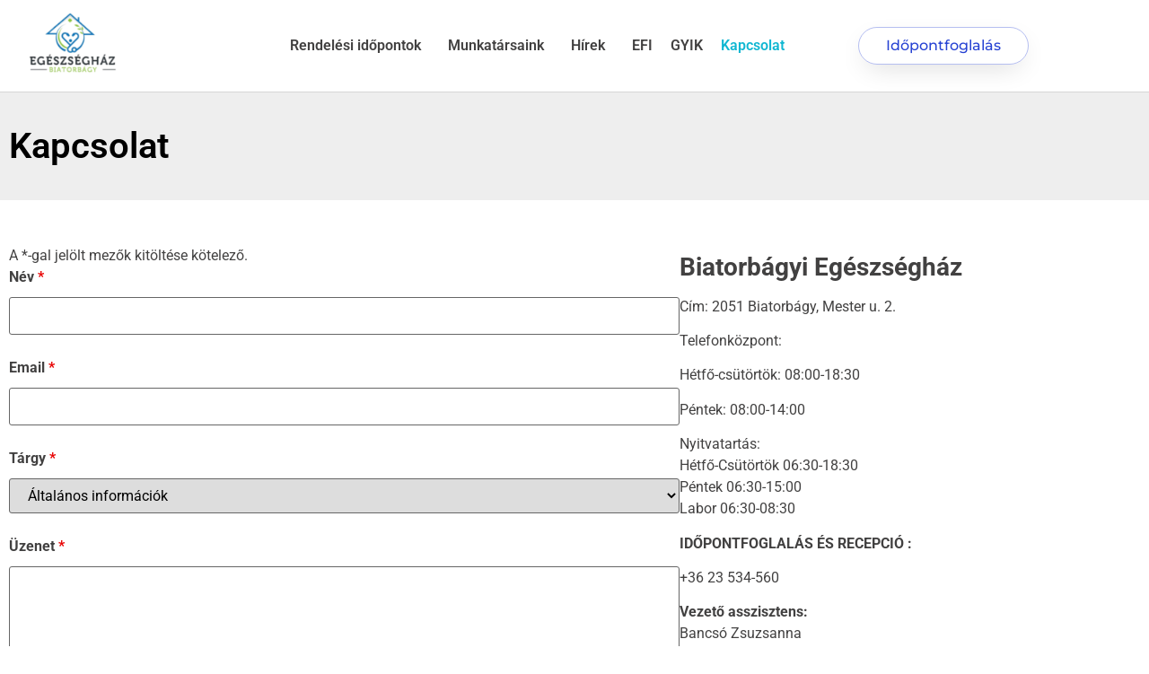

--- FILE ---
content_type: text/html; charset=utf-8
request_url: https://www.google.com/recaptcha/api2/anchor?ar=1&k=6LfFgi0UAAAAALrzPjXaMDt-McfiuPytL_Tv2NfZ&co=aHR0cHM6Ly9lZ2VzenNlZ2hhei5iaWF0b3JiYWd5Lmh1OjQ0Mw..&hl=hu&v=PoyoqOPhxBO7pBk68S4YbpHZ&theme=light&size=normal&anchor-ms=20000&execute-ms=30000&cb=9jji0lo4pkz3
body_size: 49498
content:
<!DOCTYPE HTML><html dir="ltr" lang="hu"><head><meta http-equiv="Content-Type" content="text/html; charset=UTF-8">
<meta http-equiv="X-UA-Compatible" content="IE=edge">
<title>reCAPTCHA</title>
<style type="text/css">
/* cyrillic-ext */
@font-face {
  font-family: 'Roboto';
  font-style: normal;
  font-weight: 400;
  font-stretch: 100%;
  src: url(//fonts.gstatic.com/s/roboto/v48/KFO7CnqEu92Fr1ME7kSn66aGLdTylUAMa3GUBHMdazTgWw.woff2) format('woff2');
  unicode-range: U+0460-052F, U+1C80-1C8A, U+20B4, U+2DE0-2DFF, U+A640-A69F, U+FE2E-FE2F;
}
/* cyrillic */
@font-face {
  font-family: 'Roboto';
  font-style: normal;
  font-weight: 400;
  font-stretch: 100%;
  src: url(//fonts.gstatic.com/s/roboto/v48/KFO7CnqEu92Fr1ME7kSn66aGLdTylUAMa3iUBHMdazTgWw.woff2) format('woff2');
  unicode-range: U+0301, U+0400-045F, U+0490-0491, U+04B0-04B1, U+2116;
}
/* greek-ext */
@font-face {
  font-family: 'Roboto';
  font-style: normal;
  font-weight: 400;
  font-stretch: 100%;
  src: url(//fonts.gstatic.com/s/roboto/v48/KFO7CnqEu92Fr1ME7kSn66aGLdTylUAMa3CUBHMdazTgWw.woff2) format('woff2');
  unicode-range: U+1F00-1FFF;
}
/* greek */
@font-face {
  font-family: 'Roboto';
  font-style: normal;
  font-weight: 400;
  font-stretch: 100%;
  src: url(//fonts.gstatic.com/s/roboto/v48/KFO7CnqEu92Fr1ME7kSn66aGLdTylUAMa3-UBHMdazTgWw.woff2) format('woff2');
  unicode-range: U+0370-0377, U+037A-037F, U+0384-038A, U+038C, U+038E-03A1, U+03A3-03FF;
}
/* math */
@font-face {
  font-family: 'Roboto';
  font-style: normal;
  font-weight: 400;
  font-stretch: 100%;
  src: url(//fonts.gstatic.com/s/roboto/v48/KFO7CnqEu92Fr1ME7kSn66aGLdTylUAMawCUBHMdazTgWw.woff2) format('woff2');
  unicode-range: U+0302-0303, U+0305, U+0307-0308, U+0310, U+0312, U+0315, U+031A, U+0326-0327, U+032C, U+032F-0330, U+0332-0333, U+0338, U+033A, U+0346, U+034D, U+0391-03A1, U+03A3-03A9, U+03B1-03C9, U+03D1, U+03D5-03D6, U+03F0-03F1, U+03F4-03F5, U+2016-2017, U+2034-2038, U+203C, U+2040, U+2043, U+2047, U+2050, U+2057, U+205F, U+2070-2071, U+2074-208E, U+2090-209C, U+20D0-20DC, U+20E1, U+20E5-20EF, U+2100-2112, U+2114-2115, U+2117-2121, U+2123-214F, U+2190, U+2192, U+2194-21AE, U+21B0-21E5, U+21F1-21F2, U+21F4-2211, U+2213-2214, U+2216-22FF, U+2308-230B, U+2310, U+2319, U+231C-2321, U+2336-237A, U+237C, U+2395, U+239B-23B7, U+23D0, U+23DC-23E1, U+2474-2475, U+25AF, U+25B3, U+25B7, U+25BD, U+25C1, U+25CA, U+25CC, U+25FB, U+266D-266F, U+27C0-27FF, U+2900-2AFF, U+2B0E-2B11, U+2B30-2B4C, U+2BFE, U+3030, U+FF5B, U+FF5D, U+1D400-1D7FF, U+1EE00-1EEFF;
}
/* symbols */
@font-face {
  font-family: 'Roboto';
  font-style: normal;
  font-weight: 400;
  font-stretch: 100%;
  src: url(//fonts.gstatic.com/s/roboto/v48/KFO7CnqEu92Fr1ME7kSn66aGLdTylUAMaxKUBHMdazTgWw.woff2) format('woff2');
  unicode-range: U+0001-000C, U+000E-001F, U+007F-009F, U+20DD-20E0, U+20E2-20E4, U+2150-218F, U+2190, U+2192, U+2194-2199, U+21AF, U+21E6-21F0, U+21F3, U+2218-2219, U+2299, U+22C4-22C6, U+2300-243F, U+2440-244A, U+2460-24FF, U+25A0-27BF, U+2800-28FF, U+2921-2922, U+2981, U+29BF, U+29EB, U+2B00-2BFF, U+4DC0-4DFF, U+FFF9-FFFB, U+10140-1018E, U+10190-1019C, U+101A0, U+101D0-101FD, U+102E0-102FB, U+10E60-10E7E, U+1D2C0-1D2D3, U+1D2E0-1D37F, U+1F000-1F0FF, U+1F100-1F1AD, U+1F1E6-1F1FF, U+1F30D-1F30F, U+1F315, U+1F31C, U+1F31E, U+1F320-1F32C, U+1F336, U+1F378, U+1F37D, U+1F382, U+1F393-1F39F, U+1F3A7-1F3A8, U+1F3AC-1F3AF, U+1F3C2, U+1F3C4-1F3C6, U+1F3CA-1F3CE, U+1F3D4-1F3E0, U+1F3ED, U+1F3F1-1F3F3, U+1F3F5-1F3F7, U+1F408, U+1F415, U+1F41F, U+1F426, U+1F43F, U+1F441-1F442, U+1F444, U+1F446-1F449, U+1F44C-1F44E, U+1F453, U+1F46A, U+1F47D, U+1F4A3, U+1F4B0, U+1F4B3, U+1F4B9, U+1F4BB, U+1F4BF, U+1F4C8-1F4CB, U+1F4D6, U+1F4DA, U+1F4DF, U+1F4E3-1F4E6, U+1F4EA-1F4ED, U+1F4F7, U+1F4F9-1F4FB, U+1F4FD-1F4FE, U+1F503, U+1F507-1F50B, U+1F50D, U+1F512-1F513, U+1F53E-1F54A, U+1F54F-1F5FA, U+1F610, U+1F650-1F67F, U+1F687, U+1F68D, U+1F691, U+1F694, U+1F698, U+1F6AD, U+1F6B2, U+1F6B9-1F6BA, U+1F6BC, U+1F6C6-1F6CF, U+1F6D3-1F6D7, U+1F6E0-1F6EA, U+1F6F0-1F6F3, U+1F6F7-1F6FC, U+1F700-1F7FF, U+1F800-1F80B, U+1F810-1F847, U+1F850-1F859, U+1F860-1F887, U+1F890-1F8AD, U+1F8B0-1F8BB, U+1F8C0-1F8C1, U+1F900-1F90B, U+1F93B, U+1F946, U+1F984, U+1F996, U+1F9E9, U+1FA00-1FA6F, U+1FA70-1FA7C, U+1FA80-1FA89, U+1FA8F-1FAC6, U+1FACE-1FADC, U+1FADF-1FAE9, U+1FAF0-1FAF8, U+1FB00-1FBFF;
}
/* vietnamese */
@font-face {
  font-family: 'Roboto';
  font-style: normal;
  font-weight: 400;
  font-stretch: 100%;
  src: url(//fonts.gstatic.com/s/roboto/v48/KFO7CnqEu92Fr1ME7kSn66aGLdTylUAMa3OUBHMdazTgWw.woff2) format('woff2');
  unicode-range: U+0102-0103, U+0110-0111, U+0128-0129, U+0168-0169, U+01A0-01A1, U+01AF-01B0, U+0300-0301, U+0303-0304, U+0308-0309, U+0323, U+0329, U+1EA0-1EF9, U+20AB;
}
/* latin-ext */
@font-face {
  font-family: 'Roboto';
  font-style: normal;
  font-weight: 400;
  font-stretch: 100%;
  src: url(//fonts.gstatic.com/s/roboto/v48/KFO7CnqEu92Fr1ME7kSn66aGLdTylUAMa3KUBHMdazTgWw.woff2) format('woff2');
  unicode-range: U+0100-02BA, U+02BD-02C5, U+02C7-02CC, U+02CE-02D7, U+02DD-02FF, U+0304, U+0308, U+0329, U+1D00-1DBF, U+1E00-1E9F, U+1EF2-1EFF, U+2020, U+20A0-20AB, U+20AD-20C0, U+2113, U+2C60-2C7F, U+A720-A7FF;
}
/* latin */
@font-face {
  font-family: 'Roboto';
  font-style: normal;
  font-weight: 400;
  font-stretch: 100%;
  src: url(//fonts.gstatic.com/s/roboto/v48/KFO7CnqEu92Fr1ME7kSn66aGLdTylUAMa3yUBHMdazQ.woff2) format('woff2');
  unicode-range: U+0000-00FF, U+0131, U+0152-0153, U+02BB-02BC, U+02C6, U+02DA, U+02DC, U+0304, U+0308, U+0329, U+2000-206F, U+20AC, U+2122, U+2191, U+2193, U+2212, U+2215, U+FEFF, U+FFFD;
}
/* cyrillic-ext */
@font-face {
  font-family: 'Roboto';
  font-style: normal;
  font-weight: 500;
  font-stretch: 100%;
  src: url(//fonts.gstatic.com/s/roboto/v48/KFO7CnqEu92Fr1ME7kSn66aGLdTylUAMa3GUBHMdazTgWw.woff2) format('woff2');
  unicode-range: U+0460-052F, U+1C80-1C8A, U+20B4, U+2DE0-2DFF, U+A640-A69F, U+FE2E-FE2F;
}
/* cyrillic */
@font-face {
  font-family: 'Roboto';
  font-style: normal;
  font-weight: 500;
  font-stretch: 100%;
  src: url(//fonts.gstatic.com/s/roboto/v48/KFO7CnqEu92Fr1ME7kSn66aGLdTylUAMa3iUBHMdazTgWw.woff2) format('woff2');
  unicode-range: U+0301, U+0400-045F, U+0490-0491, U+04B0-04B1, U+2116;
}
/* greek-ext */
@font-face {
  font-family: 'Roboto';
  font-style: normal;
  font-weight: 500;
  font-stretch: 100%;
  src: url(//fonts.gstatic.com/s/roboto/v48/KFO7CnqEu92Fr1ME7kSn66aGLdTylUAMa3CUBHMdazTgWw.woff2) format('woff2');
  unicode-range: U+1F00-1FFF;
}
/* greek */
@font-face {
  font-family: 'Roboto';
  font-style: normal;
  font-weight: 500;
  font-stretch: 100%;
  src: url(//fonts.gstatic.com/s/roboto/v48/KFO7CnqEu92Fr1ME7kSn66aGLdTylUAMa3-UBHMdazTgWw.woff2) format('woff2');
  unicode-range: U+0370-0377, U+037A-037F, U+0384-038A, U+038C, U+038E-03A1, U+03A3-03FF;
}
/* math */
@font-face {
  font-family: 'Roboto';
  font-style: normal;
  font-weight: 500;
  font-stretch: 100%;
  src: url(//fonts.gstatic.com/s/roboto/v48/KFO7CnqEu92Fr1ME7kSn66aGLdTylUAMawCUBHMdazTgWw.woff2) format('woff2');
  unicode-range: U+0302-0303, U+0305, U+0307-0308, U+0310, U+0312, U+0315, U+031A, U+0326-0327, U+032C, U+032F-0330, U+0332-0333, U+0338, U+033A, U+0346, U+034D, U+0391-03A1, U+03A3-03A9, U+03B1-03C9, U+03D1, U+03D5-03D6, U+03F0-03F1, U+03F4-03F5, U+2016-2017, U+2034-2038, U+203C, U+2040, U+2043, U+2047, U+2050, U+2057, U+205F, U+2070-2071, U+2074-208E, U+2090-209C, U+20D0-20DC, U+20E1, U+20E5-20EF, U+2100-2112, U+2114-2115, U+2117-2121, U+2123-214F, U+2190, U+2192, U+2194-21AE, U+21B0-21E5, U+21F1-21F2, U+21F4-2211, U+2213-2214, U+2216-22FF, U+2308-230B, U+2310, U+2319, U+231C-2321, U+2336-237A, U+237C, U+2395, U+239B-23B7, U+23D0, U+23DC-23E1, U+2474-2475, U+25AF, U+25B3, U+25B7, U+25BD, U+25C1, U+25CA, U+25CC, U+25FB, U+266D-266F, U+27C0-27FF, U+2900-2AFF, U+2B0E-2B11, U+2B30-2B4C, U+2BFE, U+3030, U+FF5B, U+FF5D, U+1D400-1D7FF, U+1EE00-1EEFF;
}
/* symbols */
@font-face {
  font-family: 'Roboto';
  font-style: normal;
  font-weight: 500;
  font-stretch: 100%;
  src: url(//fonts.gstatic.com/s/roboto/v48/KFO7CnqEu92Fr1ME7kSn66aGLdTylUAMaxKUBHMdazTgWw.woff2) format('woff2');
  unicode-range: U+0001-000C, U+000E-001F, U+007F-009F, U+20DD-20E0, U+20E2-20E4, U+2150-218F, U+2190, U+2192, U+2194-2199, U+21AF, U+21E6-21F0, U+21F3, U+2218-2219, U+2299, U+22C4-22C6, U+2300-243F, U+2440-244A, U+2460-24FF, U+25A0-27BF, U+2800-28FF, U+2921-2922, U+2981, U+29BF, U+29EB, U+2B00-2BFF, U+4DC0-4DFF, U+FFF9-FFFB, U+10140-1018E, U+10190-1019C, U+101A0, U+101D0-101FD, U+102E0-102FB, U+10E60-10E7E, U+1D2C0-1D2D3, U+1D2E0-1D37F, U+1F000-1F0FF, U+1F100-1F1AD, U+1F1E6-1F1FF, U+1F30D-1F30F, U+1F315, U+1F31C, U+1F31E, U+1F320-1F32C, U+1F336, U+1F378, U+1F37D, U+1F382, U+1F393-1F39F, U+1F3A7-1F3A8, U+1F3AC-1F3AF, U+1F3C2, U+1F3C4-1F3C6, U+1F3CA-1F3CE, U+1F3D4-1F3E0, U+1F3ED, U+1F3F1-1F3F3, U+1F3F5-1F3F7, U+1F408, U+1F415, U+1F41F, U+1F426, U+1F43F, U+1F441-1F442, U+1F444, U+1F446-1F449, U+1F44C-1F44E, U+1F453, U+1F46A, U+1F47D, U+1F4A3, U+1F4B0, U+1F4B3, U+1F4B9, U+1F4BB, U+1F4BF, U+1F4C8-1F4CB, U+1F4D6, U+1F4DA, U+1F4DF, U+1F4E3-1F4E6, U+1F4EA-1F4ED, U+1F4F7, U+1F4F9-1F4FB, U+1F4FD-1F4FE, U+1F503, U+1F507-1F50B, U+1F50D, U+1F512-1F513, U+1F53E-1F54A, U+1F54F-1F5FA, U+1F610, U+1F650-1F67F, U+1F687, U+1F68D, U+1F691, U+1F694, U+1F698, U+1F6AD, U+1F6B2, U+1F6B9-1F6BA, U+1F6BC, U+1F6C6-1F6CF, U+1F6D3-1F6D7, U+1F6E0-1F6EA, U+1F6F0-1F6F3, U+1F6F7-1F6FC, U+1F700-1F7FF, U+1F800-1F80B, U+1F810-1F847, U+1F850-1F859, U+1F860-1F887, U+1F890-1F8AD, U+1F8B0-1F8BB, U+1F8C0-1F8C1, U+1F900-1F90B, U+1F93B, U+1F946, U+1F984, U+1F996, U+1F9E9, U+1FA00-1FA6F, U+1FA70-1FA7C, U+1FA80-1FA89, U+1FA8F-1FAC6, U+1FACE-1FADC, U+1FADF-1FAE9, U+1FAF0-1FAF8, U+1FB00-1FBFF;
}
/* vietnamese */
@font-face {
  font-family: 'Roboto';
  font-style: normal;
  font-weight: 500;
  font-stretch: 100%;
  src: url(//fonts.gstatic.com/s/roboto/v48/KFO7CnqEu92Fr1ME7kSn66aGLdTylUAMa3OUBHMdazTgWw.woff2) format('woff2');
  unicode-range: U+0102-0103, U+0110-0111, U+0128-0129, U+0168-0169, U+01A0-01A1, U+01AF-01B0, U+0300-0301, U+0303-0304, U+0308-0309, U+0323, U+0329, U+1EA0-1EF9, U+20AB;
}
/* latin-ext */
@font-face {
  font-family: 'Roboto';
  font-style: normal;
  font-weight: 500;
  font-stretch: 100%;
  src: url(//fonts.gstatic.com/s/roboto/v48/KFO7CnqEu92Fr1ME7kSn66aGLdTylUAMa3KUBHMdazTgWw.woff2) format('woff2');
  unicode-range: U+0100-02BA, U+02BD-02C5, U+02C7-02CC, U+02CE-02D7, U+02DD-02FF, U+0304, U+0308, U+0329, U+1D00-1DBF, U+1E00-1E9F, U+1EF2-1EFF, U+2020, U+20A0-20AB, U+20AD-20C0, U+2113, U+2C60-2C7F, U+A720-A7FF;
}
/* latin */
@font-face {
  font-family: 'Roboto';
  font-style: normal;
  font-weight: 500;
  font-stretch: 100%;
  src: url(//fonts.gstatic.com/s/roboto/v48/KFO7CnqEu92Fr1ME7kSn66aGLdTylUAMa3yUBHMdazQ.woff2) format('woff2');
  unicode-range: U+0000-00FF, U+0131, U+0152-0153, U+02BB-02BC, U+02C6, U+02DA, U+02DC, U+0304, U+0308, U+0329, U+2000-206F, U+20AC, U+2122, U+2191, U+2193, U+2212, U+2215, U+FEFF, U+FFFD;
}
/* cyrillic-ext */
@font-face {
  font-family: 'Roboto';
  font-style: normal;
  font-weight: 900;
  font-stretch: 100%;
  src: url(//fonts.gstatic.com/s/roboto/v48/KFO7CnqEu92Fr1ME7kSn66aGLdTylUAMa3GUBHMdazTgWw.woff2) format('woff2');
  unicode-range: U+0460-052F, U+1C80-1C8A, U+20B4, U+2DE0-2DFF, U+A640-A69F, U+FE2E-FE2F;
}
/* cyrillic */
@font-face {
  font-family: 'Roboto';
  font-style: normal;
  font-weight: 900;
  font-stretch: 100%;
  src: url(//fonts.gstatic.com/s/roboto/v48/KFO7CnqEu92Fr1ME7kSn66aGLdTylUAMa3iUBHMdazTgWw.woff2) format('woff2');
  unicode-range: U+0301, U+0400-045F, U+0490-0491, U+04B0-04B1, U+2116;
}
/* greek-ext */
@font-face {
  font-family: 'Roboto';
  font-style: normal;
  font-weight: 900;
  font-stretch: 100%;
  src: url(//fonts.gstatic.com/s/roboto/v48/KFO7CnqEu92Fr1ME7kSn66aGLdTylUAMa3CUBHMdazTgWw.woff2) format('woff2');
  unicode-range: U+1F00-1FFF;
}
/* greek */
@font-face {
  font-family: 'Roboto';
  font-style: normal;
  font-weight: 900;
  font-stretch: 100%;
  src: url(//fonts.gstatic.com/s/roboto/v48/KFO7CnqEu92Fr1ME7kSn66aGLdTylUAMa3-UBHMdazTgWw.woff2) format('woff2');
  unicode-range: U+0370-0377, U+037A-037F, U+0384-038A, U+038C, U+038E-03A1, U+03A3-03FF;
}
/* math */
@font-face {
  font-family: 'Roboto';
  font-style: normal;
  font-weight: 900;
  font-stretch: 100%;
  src: url(//fonts.gstatic.com/s/roboto/v48/KFO7CnqEu92Fr1ME7kSn66aGLdTylUAMawCUBHMdazTgWw.woff2) format('woff2');
  unicode-range: U+0302-0303, U+0305, U+0307-0308, U+0310, U+0312, U+0315, U+031A, U+0326-0327, U+032C, U+032F-0330, U+0332-0333, U+0338, U+033A, U+0346, U+034D, U+0391-03A1, U+03A3-03A9, U+03B1-03C9, U+03D1, U+03D5-03D6, U+03F0-03F1, U+03F4-03F5, U+2016-2017, U+2034-2038, U+203C, U+2040, U+2043, U+2047, U+2050, U+2057, U+205F, U+2070-2071, U+2074-208E, U+2090-209C, U+20D0-20DC, U+20E1, U+20E5-20EF, U+2100-2112, U+2114-2115, U+2117-2121, U+2123-214F, U+2190, U+2192, U+2194-21AE, U+21B0-21E5, U+21F1-21F2, U+21F4-2211, U+2213-2214, U+2216-22FF, U+2308-230B, U+2310, U+2319, U+231C-2321, U+2336-237A, U+237C, U+2395, U+239B-23B7, U+23D0, U+23DC-23E1, U+2474-2475, U+25AF, U+25B3, U+25B7, U+25BD, U+25C1, U+25CA, U+25CC, U+25FB, U+266D-266F, U+27C0-27FF, U+2900-2AFF, U+2B0E-2B11, U+2B30-2B4C, U+2BFE, U+3030, U+FF5B, U+FF5D, U+1D400-1D7FF, U+1EE00-1EEFF;
}
/* symbols */
@font-face {
  font-family: 'Roboto';
  font-style: normal;
  font-weight: 900;
  font-stretch: 100%;
  src: url(//fonts.gstatic.com/s/roboto/v48/KFO7CnqEu92Fr1ME7kSn66aGLdTylUAMaxKUBHMdazTgWw.woff2) format('woff2');
  unicode-range: U+0001-000C, U+000E-001F, U+007F-009F, U+20DD-20E0, U+20E2-20E4, U+2150-218F, U+2190, U+2192, U+2194-2199, U+21AF, U+21E6-21F0, U+21F3, U+2218-2219, U+2299, U+22C4-22C6, U+2300-243F, U+2440-244A, U+2460-24FF, U+25A0-27BF, U+2800-28FF, U+2921-2922, U+2981, U+29BF, U+29EB, U+2B00-2BFF, U+4DC0-4DFF, U+FFF9-FFFB, U+10140-1018E, U+10190-1019C, U+101A0, U+101D0-101FD, U+102E0-102FB, U+10E60-10E7E, U+1D2C0-1D2D3, U+1D2E0-1D37F, U+1F000-1F0FF, U+1F100-1F1AD, U+1F1E6-1F1FF, U+1F30D-1F30F, U+1F315, U+1F31C, U+1F31E, U+1F320-1F32C, U+1F336, U+1F378, U+1F37D, U+1F382, U+1F393-1F39F, U+1F3A7-1F3A8, U+1F3AC-1F3AF, U+1F3C2, U+1F3C4-1F3C6, U+1F3CA-1F3CE, U+1F3D4-1F3E0, U+1F3ED, U+1F3F1-1F3F3, U+1F3F5-1F3F7, U+1F408, U+1F415, U+1F41F, U+1F426, U+1F43F, U+1F441-1F442, U+1F444, U+1F446-1F449, U+1F44C-1F44E, U+1F453, U+1F46A, U+1F47D, U+1F4A3, U+1F4B0, U+1F4B3, U+1F4B9, U+1F4BB, U+1F4BF, U+1F4C8-1F4CB, U+1F4D6, U+1F4DA, U+1F4DF, U+1F4E3-1F4E6, U+1F4EA-1F4ED, U+1F4F7, U+1F4F9-1F4FB, U+1F4FD-1F4FE, U+1F503, U+1F507-1F50B, U+1F50D, U+1F512-1F513, U+1F53E-1F54A, U+1F54F-1F5FA, U+1F610, U+1F650-1F67F, U+1F687, U+1F68D, U+1F691, U+1F694, U+1F698, U+1F6AD, U+1F6B2, U+1F6B9-1F6BA, U+1F6BC, U+1F6C6-1F6CF, U+1F6D3-1F6D7, U+1F6E0-1F6EA, U+1F6F0-1F6F3, U+1F6F7-1F6FC, U+1F700-1F7FF, U+1F800-1F80B, U+1F810-1F847, U+1F850-1F859, U+1F860-1F887, U+1F890-1F8AD, U+1F8B0-1F8BB, U+1F8C0-1F8C1, U+1F900-1F90B, U+1F93B, U+1F946, U+1F984, U+1F996, U+1F9E9, U+1FA00-1FA6F, U+1FA70-1FA7C, U+1FA80-1FA89, U+1FA8F-1FAC6, U+1FACE-1FADC, U+1FADF-1FAE9, U+1FAF0-1FAF8, U+1FB00-1FBFF;
}
/* vietnamese */
@font-face {
  font-family: 'Roboto';
  font-style: normal;
  font-weight: 900;
  font-stretch: 100%;
  src: url(//fonts.gstatic.com/s/roboto/v48/KFO7CnqEu92Fr1ME7kSn66aGLdTylUAMa3OUBHMdazTgWw.woff2) format('woff2');
  unicode-range: U+0102-0103, U+0110-0111, U+0128-0129, U+0168-0169, U+01A0-01A1, U+01AF-01B0, U+0300-0301, U+0303-0304, U+0308-0309, U+0323, U+0329, U+1EA0-1EF9, U+20AB;
}
/* latin-ext */
@font-face {
  font-family: 'Roboto';
  font-style: normal;
  font-weight: 900;
  font-stretch: 100%;
  src: url(//fonts.gstatic.com/s/roboto/v48/KFO7CnqEu92Fr1ME7kSn66aGLdTylUAMa3KUBHMdazTgWw.woff2) format('woff2');
  unicode-range: U+0100-02BA, U+02BD-02C5, U+02C7-02CC, U+02CE-02D7, U+02DD-02FF, U+0304, U+0308, U+0329, U+1D00-1DBF, U+1E00-1E9F, U+1EF2-1EFF, U+2020, U+20A0-20AB, U+20AD-20C0, U+2113, U+2C60-2C7F, U+A720-A7FF;
}
/* latin */
@font-face {
  font-family: 'Roboto';
  font-style: normal;
  font-weight: 900;
  font-stretch: 100%;
  src: url(//fonts.gstatic.com/s/roboto/v48/KFO7CnqEu92Fr1ME7kSn66aGLdTylUAMa3yUBHMdazQ.woff2) format('woff2');
  unicode-range: U+0000-00FF, U+0131, U+0152-0153, U+02BB-02BC, U+02C6, U+02DA, U+02DC, U+0304, U+0308, U+0329, U+2000-206F, U+20AC, U+2122, U+2191, U+2193, U+2212, U+2215, U+FEFF, U+FFFD;
}

</style>
<link rel="stylesheet" type="text/css" href="https://www.gstatic.com/recaptcha/releases/PoyoqOPhxBO7pBk68S4YbpHZ/styles__ltr.css">
<script nonce="OLLGHlWHhabP40X6DTA1VA" type="text/javascript">window['__recaptcha_api'] = 'https://www.google.com/recaptcha/api2/';</script>
<script type="text/javascript" src="https://www.gstatic.com/recaptcha/releases/PoyoqOPhxBO7pBk68S4YbpHZ/recaptcha__hu.js" nonce="OLLGHlWHhabP40X6DTA1VA">
      
    </script></head>
<body><div id="rc-anchor-alert" class="rc-anchor-alert"></div>
<input type="hidden" id="recaptcha-token" value="[base64]">
<script type="text/javascript" nonce="OLLGHlWHhabP40X6DTA1VA">
      recaptcha.anchor.Main.init("[\x22ainput\x22,[\x22bgdata\x22,\x22\x22,\[base64]/[base64]/[base64]/[base64]/[base64]/[base64]/KGcoTywyNTMsTy5PKSxVRyhPLEMpKTpnKE8sMjUzLEMpLE8pKSxsKSksTykpfSxieT1mdW5jdGlvbihDLE8sdSxsKXtmb3IobD0odT1SKEMpLDApO08+MDtPLS0pbD1sPDw4fFooQyk7ZyhDLHUsbCl9LFVHPWZ1bmN0aW9uKEMsTyl7Qy5pLmxlbmd0aD4xMDQ/[base64]/[base64]/[base64]/[base64]/[base64]/[base64]/[base64]\\u003d\x22,\[base64]\\u003d\x22,\x22EBDCohl4cQEGJAFTBQc8woJCw7Jqw4oKPMKoFMOgREXCtABfMzTCv8ONwovDjcOfwrtQaMO6JVLCr3fDj15Nwop0dcOsXiFWw6gIwqTDpMOiwohzXVEyw7smXXDDr8KgRz8HTEltd1h9Rw9dwqF6wrbClhY9w6kcw58UwpAQw6Yfw7A6wr86w7/[base64]/[base64]/DhsOHWcK3SVg3PcOcAMO7w73DmD3Dk8O6wqYlw7ZvPEp5w5fCsCQVfcOLwr02wqbCkcKUKksvw4jDiyJ9wr/DnCJqL1fCp2/[base64]/CoFzDpjbCpTAsVS7Cm8OwwpTCgcKuQnnCs8OMSSkZPUI2w4TDlMK3NcKZAwTChsOcBSVsch8tw7k8YMKIwrDCscO4wo53QcOzGkE+wq/[base64]/ChsKlXMO5PMKzw7fDkwbCpwbDnMOKwrfDt255w4XCscO8w6I8D8KoU8OMwqvClTPCtlXDsgsqd8KDYnvDkRJ9N8Krw64Aw54JY8KoThAww4nDnWs2aiQZwoDDkcK/C2zCgMOrwojCiMOKw7MWXAdCwpzCvcOiw7JQPsKVw5nDqcKAdMK6w7LCpcKLwpvCs1Q7HcK8wpp8w6NQI8KFwozCl8KTAhrCmMOJYizCucKsHhbCpsKlw6/Cgi/Dvl/CjMOzwp9Yw4vDjMOrJUnDuTLDtV7Ck8Otw6fDuQ3DrXEqw58+BMOcQsOlwqLDmRXDvhLDiWHDkCx+B10twrAkwoXChy0qWMOOP8KGwpZVUw9RwrgDaSXDtivDqMKKw4HDg8KLw7c5wq17wolKcMOgw7UawozDvcOew4c/[base64]/CnSlAFcK/XMKbZcKhecKfw7VKQsKaXmdYwqhqYcKOw6LDgj8SP0pbT3UXw6bDlMKxw7QYZsOJFTUsXzdSWMK1GntSDD9rNiZ6wqILacOSw4IvwqHCmMOzwqxQdAhzFMK2w6RqwqLDmMOITcOQUsOTw6nCpsKlcG5TwpHCkcKcBcKxTcKcwp/Cs8Oow6dLZlswVMOycyhcFHIWw4jCgcKeTU1EaHNlMMKLwqpiw5Emw4Y6wq4Jw73Cl2sQM8Onw48vecKiwrfDqAIRw4XDoUvCncKnQX/CmMOcYCcYw4NQw51Qw5tsYcKfR8OPO2/[base64]/[base64]/DlsKTDiHChBMQScKkBcKmfhk6wrjDpMOpwozDjD0sW8OWw4/CrcKOw49Uw5F2w49swqLDkMKKYcK/CcKrw55LwrMQE8KZEUQWw5HCjQUWw5nCuxJFw6zCl3rDgAoLw5rCvsKiwqZpZXDDmMOQwrpcMcOjeMO7w5ULO8KZKxMVK3vDq8KwAMOGPsOdbBYHUcO5bsKrQ0s7aAvDsMOmw7g8X8ObYkwLGHxlwr/CiMOLEHbDuAzDtS3Cgz/Cl8KHwrIcIMO5wp/CuTTCvMKrYybDp3c8fhdBZsO+cMKwcDrDvDRYw79fKSbDi8Kiw7LCqMOjIjEfw5jDqxNpTS/ChcKXwrDCq8Ocw7zDrcKjw4TDtcO3wrF7dEPCl8KVEHogAMOtw48Dw7rCg8OWw6DDhlPDisK/wrrDo8KhwpQKaMKrdHnCisKsJcKqQ8Oywq/DpFBXw5Jxwo0FC8KRUj/CksKmw6rCmWPCuMOywr3Cm8K0bQExw5LCksKRwrPCgkd/wrtue8KRwr0PHMO/w5V5wqBxBE5KeAPDoDoIdFwSw6N4w6zDvsKFwqPDoyFAwr5kwrhNHFItwo/DksOSYsO9UcKsVcKMaVIbwot/w4vChFjDjhTCoGskAsK0wqF5OsOMwoR6wqzDoWnDpX8hwqbDkcO0w7bCpsOTE8OhwoHDicKjwpx3Y8OyWDR2w5HCtcOGwqrCglcSGzMpLMOqL0bCt8OWci7DncKrw4/[base64]/DkRlcCsOSZQbDlsOiwoFzYjUywoMswogvIk3Ch8KMVEJqGTURwpLCksOXHSjCsWXDijgDUsOCC8Kqwr8UwojCosOxw6HCgcOFw70+LMKkwpRIacKhw6PDsR/Ck8OcwrnCgiFxw63CgxLCsCrChMOxXinDszdlw6/[base64]/DkMKqFxYrw7XCssO2egLDpsKTRMKRwpwWVsOZw78uSX57aTInwpXCtcOBLMK7wqzDucO7ZcKDw451NcKdJF/[base64]/[base64]/[base64]/DhmvDhsK9VcKEX0LDm8OkGiQuXsKQcWjChMK4UsOoQ8OnwrAWcBvCl8KIGMOVTMODw7HCqsKfwr3Du2PChgFBPcOte1rDu8KjwrQVwo/Cs8KtworCuBFew40fwqfCjUvDvj5ZNzZGMcOyw6nDl8ObKcOWZ8KyYMOmbSxydDZGKcK7wodRYiHCtsO9wqbCgiEWw4zCik5EBMKARmjDtcKQw4nCusOMdAAnM8K+dWfCmT01wobCscKRLsOcw7DCthzCpjzDpWfDniLCisO5wrnDlcKow4Aww7/CjWfDscKUGFh/w7MIwqXDrMOKwoDDmsKBwqV/w4TCrcKhAhHCpW3CmXtAPcOLBMOEFWpXMyjDqQIyw58Vw7HDrxMLw5IBw7tKWQrDisKIw5/[base64]/Dr8OhwpjDmcOJwp3DoMO4GAzDt208wpkqYcKeMsOmbC/DkSsrQQ9XwrrDjEwRXkJSI8KeXMKEw7tkwrI3PcK0FDbCjE/[base64]/Cl0PDmxlow6Z+w5bCncKOdsKTDDgawpTDo8OaAV9fw7ktwqttdT7DosO+w74VT8OgwqLDjz58acOEwq3DmWN4wopXIMOBcHbCvHLCusOqw7pAw6nCisKKwp/CscO4UGvDj8KMwpxGM8Obw6PDkWZtwrcNNgIMwq5Ew6vDrMOPbzMaw4Nxw5DDrcKhHcKKw4ohwpApH8K7w7kCwp/Di0J5DBx6wr0cw5rDucKKwqLCs3Epwop3w4DCunfDi8OvwqczTsOlOD7Ch08IKHHDrsOOM8Kvw4o+fWjCj10LWMOfw5LCucKFw7vCicK8wqPCrcO1LxzCp8OTeMK8wq/CrEJBEMOtw6XCrMKgwp3CkG7CpcONKgx+Z8OYFcKKTAp9fsOEBiDCjMK5LjMAw7grWxZLwqvCh8KVw4bDtMOmHBRnwrdWwrA5w7jCgB8vwrgowoHCiMOtGMKRw6rCgnTCs8KLGUdWZcKHw43DmmUYZCnDiX7DtRYSwpfDh8K6bjnDlCMbC8Oawq7Dik/DtcOGw4IYwol9BHxyO2BYw7jCq8KpwpQZO1vDohHDo8ODw6LDig3DpcO3PivClcK5IsOdd8KcworCnCHCpsK5w4/CqwbDr8Odw6XDlsOGw5Jvw7QreMORFy7CucK3wrXCo0TCvMOrw4vDvHocG8OHw5DCgwvCpGLCjcOvFEXCvUfClsOtXy7Ck0oDAsKQwpbDr1cBWAHDsMK5w4QpDWQIwrrCiBHDrkFgLwVZw4rCpS0gWn1PP1fDoFZnwp/DklbDhBrDpcKSwr7Cn2sywqRjbMORw6rCoMKFwrfDnhg4w69ewozDj8KMHDMdwpbCqMOcwrvCtTrChsOwJxlewqBiThAmw5jDgxcFw41Zw44cd8K7dWkcwrZaMMOFw7QSD8Kbwp/[base64]/wqRmwoXDhGYObsOOw6zDlcK8w67Cg8Krw5LDrV4VwrPChsOYw4VlF8KRw5Rgw53DglPCmcKiwqDCgVUIw7NvwonCvwzCtsKFw6JOZcOnwpvDlsOJdx3Cqz1cwrjClFReacOqwoceWmnDk8KcRErDrMOgEsKxN8OQWMKaNnfCrcOHw5/CjsKTwofCn3Nhw4RIwo5Jwr06EsK3wpc1eX/DkcO1OUHCpAx8PCwmERPDvMKIwpzCncKnwp7Chm/DsEpNPivChkh5PcK9w4fDjsOhwrHDt8O+KcO/[base64]/eMOYAB9Qw65gw5nDrWLCmG8IcnHDimDDmQthw5AQwqnCpXA1w5nDpcKuw74QJ0bCuljDiMOgNCfDpcO/wqxMAMOswprChBwFw7MewpvCnMORw4wqwpZLeETClS0ow7FVwpzDr8OxI0vCvWscGEfClMOcwoYKw5vDhQDDlsODwqLCncOBCU8rwrJswqM7A8OKXMKtw4LCgsOEwrzDtMO8wrwfanjCniRRKjEZw5dYHMOGw6BVwqARwqfCusKvRMO/[base64]/[base64]/CuXsew47CssK9w6rDtnnDhCnDkizCtxIRw5vCgBcXNcKuBDvCkcOvX8KMwq7CmmkeZcO6YnPChU/ClSoSw4dGw5nCqQLDuF7DrlnCnUBdSMO2bMKnGcOsH1LDjsOwwrlvw7PDv8O+wovCl8OewpTCjMOrwpnDosOfw6Qdc3IsUG/CjsKNDWlUwrswwrAgw4LDggnCtsOyeCDCng/CgkrCsEVPUwHDmyRqcB86wpUYw5Q/[base64]/w5DDpy0hLMK1w6UBw7fCvsOWTcOaFRvCkTzDp1/[base64]/[base64]/DjcK3w6cpCMKAwqJ+HcKHwq1sWsKGIsOwLMOuAMK8wrTDigXDisKOVk12e8OBw6BNwrjCq3ReGsKowpsaIz/DmwcpejgMR3TDscKUw6fClFPClcKBw589w5kYwqwOBcOQwr0Aw7sDw7vDvkJBP8OvwrRHw4wiwrjCvVZoNnjCrsOpVygmw5HCr8OUwp7CsV/Ds8OaGjgHGG99wr9mwrLDjx/CnV9Owq9geWnCicKOS8O1fsKowpjDgcKLw4TCtgbDlH0fw5/CmcKRwqVzOsKtKhDDtMOdFU/Cpil2wqoJwo8GBlDCiHdgw7XCq8KNwqA1w7kEwo7Ch35FW8K/wqUkwoZ+wqofdijDln/[base64]/[base64]/DiUJXLUfCjcO1f8O/woZ9Z8Kpw5nDscOkwrvCk8KZwqnCn03CvcOma8KUPMKvcMKvwrs4OMOnwo8hwqFlw5AbDmvDtsOXbcOZDwPDqMOQw7rClhUcw78qPm0qworDtwjCp8Kww5UUwqd/[base64]/bGrDnCR/QX4KeFAqw6jChcOVTMKVYMOowoXCtGnCqmLCiV5rwrxcw5HDpWBeJBBicsOfVBt7w6XCjV7Ck8Kcw4tawo/Cp8OAw5bCkcKwwqwmwovChH9cw6HCocKbw6vDusOaw53DrzYlwqtcw67Cl8Ogwr/[base64]/Y1fDmcOow4o1w7HDgHPDm3DDvz/[base64]/DjTDCtnFVwrFMDDFBw497w5rDkMKUNVHCtWHCg8OPUhnChX3DhsOhwrdbwqrDs8OzIGHDq0UXIyTDr8O/[base64]/DiMOKwrLDrGrCtMOvw5oiw5sSw6tXGsKmw4HDvEfCty3CvAAHKcOmKMK2Bi05w6VTSMKbwoEXwp1oTsK0w7tMw6l0UsOCw4hbBMKvGcKrw65NwpcEMcKHwqh0Nk1oXUUBw603FEnDrGwDw7/[base64]/CqyPCpAl1w7PCr8OowrkowpQBPMO3wr07I3V/Q8KdXjzDszjCicK1wr5ewr55wpXDjVfCvCY1YEsAKsODw6TClsKzw6ceYklSwogDCBzCmnJbVFchw6V6w78uVcKgEsKaD13DrsOlUcOSX8K7WlPCmmN/[base64]/[base64]/DpnrDrEvDs0XCmTkZFMOHwr/DnyNBwrgcwr/ChwEDG24RRxtawo/DrGXDrcOyfCvCk8OjbRh6wr4Dwq1VwoFlwpPDo1ITw57DoSfCmcOtDh/CqCw1wpTCl3IPG1TCvhUIYMOGRlDCmGMNw7/DrMKnwoA4NkHCt1ZINsKkGcOZwrLDtDLCpXbDtcOue8KSw67CkcK4w4hnKlnDrsKFRMK6w7EBKsObwosNwrrCmsKGJcKQw4ZUw7IGeMOEXknCtcK0wqFJw5zCqMKaw7nDmsO7PyDDrMKpbj/ClVHCmUjCpcKHw70cOcOpfFwcMgVFZHxow6PDoh8kw5bCqXzCssO7w5wvw6rCilgpCz/Do19mH0nDrhY1w5E5Pj3Co8OVwpTCkChaw4hHw7nDlcKiwqnCqHXCksOTw7lcwp7CpsK+YMK9EU49wpsPRsK7Y8K7HRNMTcOnw4zDrzzCmWRYw7sScMK/w4fCnMOUw75pG8OhwpPChQHCoCkUB0ggw69mLFLCr8K6wqJ/[base64]/DuCjCkMK5CMO8wqXClW9hw4UPwo4Swp1zwq5nw4ZDw6YPwr7ChUPCrjjCu0PCiwFpw4h3fcKNw4FIJBMeF3VZw554wqMewq/Cl29BaMKyfcK0RMOBw73Dm31aN8OzwqPCoMKFw4rCiMOtwo3DuHhWwo4xCVTDjcKUw61iOsKwXm1kwqkkTsOjwqzCjmk1w7jCpm3DuMOxwq0OGTPDh8Ojwqg6QWjDtcOEGMO5VcOvw4BVw5Q9KwjDlMOlOcOOGcORKEbDi3U4w4TCm8OVFEzChV/CiiVjw5DChQhbC8K9JMKRwp3DiQUrwpLDlR3DkmnCon/[base64]/CrcK/QC9jZMK1w5QWwqrCiV9aXMKCwqPCtMO5BhR2GMO+w6UCwpvCt8KPKB3CvULCm8OjwrJ0w4PCnMK3YMK/FznDnMO+FWXCkcOTwpzCgcKtwpEZw53DmMK3F8K1WsOafnLDnMOQa8KqwpI3UDlqw7TDtsOZJFIbHsOqw6EVw4bCpsOYLMOmw5I0w5gHPEVSwoR2w75jDDFBw4knwpvCn8KewrLCq8OIIn3DjlTDicONw4oDwrFXwoMSw4MAw6t4wq7DqMOuY8KPZsOpcGc/[base64]/DjcKQNsKBwpEAw4rDpsO6w7nCncK8VlLDrMOBE1XDncKmw4XCgcK/[base64]/CicOXFcOkw4XDr3vCqlYRw4kXwoTDiSzCsh/DgMKFCMKkw4krGm/DjsOqD8OfRMKwc8OkScOcF8K1w4PCq3l4wpBIWGE2wqt0wpIBF2osBsKrB8Ovw4/DlsKcKUnCv3IXIzXCkx3DrVzDpMKCP8KcaRfCh11yb8KdwqTDp8K0w5QNfkVJwpQaQgTCiV5qwp9fw7x/[base64]/XgXDl8O/F0jCvVDCpFfDk2gBwpbDo8O1esOQw5zDscK/w6/DgmB4w5/[base64]/OsOKbcOyXh1iDiNEwqwAecKme8KJPcO+wq7ChMOsw68Bw7jCtjAGwpstw73ClsOZYMONAxxhwqzCs0caQWQfaFc7wphwbsO4w6fDoRXDokbCknEuAcOFBcK/wrrDt8KNZ0jDl8K1XWHDhcOKG8OHFwUwJcOLwq/Dr8K9wprCkX/DrMOPMsKtw6TDusOzRcKqI8KEw5NBKzAQw6HCsH/Cn8KYWmrDlgnCvT8iwpnDmR1LfcKNwo7DvDrCkwhPwpwawrXCtmPCgTDDs0nDlMKgAMOWw49vasKjZFrCqsKBwpjDiHNVJcO0wpXCv2vDinBAIMK4bGjDiMKycQDCjSnDiMKhGcOdwqtgQw/[base64]/[base64]/Csl4mdHPClcKcR21FfQZpw5fDucOfTcOzw7Ibw40hLm51UMKLWsOqw47Dv8KFL8Klwq4Nw6rDmwnDq8O4w7jDv0Uzw5sAw7/DpsKQJm1JN8OTOcKGU8OFwot0w58NLCvDsHU5XMKJwoItwrjDi3LCoQDDkTLCp8OzwqfClcOwazcUaMORw4zDjsOnw43Ch8OMLX7Cug7DmsO8QsKDwoJkwpXClsKcwrNgwr8OYC8swqrDj8KPMMKSw5gYwo3Dl3/CrBXCpcO9w7zDosOEJsKtwr0ywq3ClMO/woB2wqLDii/DrDrDh0AxworCqkTCvGFsfMOpasKqw59fw73DssOsVMKgVwIudMK5w4zDjsONw6jCrsKBw5bCjcONO8KmQWLCiGzDkcKuwpDCk8OmwonDl8KvBsKjw4sHXDpncFvCssOKEsOjwrNuw5Zfw6TDlsKQw5UFw7jDlMK3WMOKw7JEw4YaLcOYfR/CiXHCtjtnwrXCv8KfPA7ChV05b27Dn8K6ZMOTwotwwqnDpMObCAF8BMO3EmVseMOidlrDmgppw53CgzdqwoLCtk3CqTI5wqMDw6/DkcKjwojDkC8xb8OSfcKwbz95UDvChDLCicKswpfDkGltw57Dp8K8GMKNHcKWQMKTwpvCqkzDscOOw69Bw4BzwpfCninCij44D8OUw5PDosKqwo8TOcO+w6LCsMK3LC/Dq0bDl2bDjgw8MnrCmMKYwodvM3jDm35dD3MXwqVpw7PCrjZ1XMOgw6JJYcKyegsMw70nYsKyw54Bwr14L2AEYsKiwrpnWB/DscO4LMKxw6A/K8O5woQDcDrDtxnCswfDqi3DkVYdw450Z8O/wqEWw7pwZWXCmcO/GcKyw4DCjEDDqBQhw6rDkG/Co3XCnsKqw4DClxgoJm3Dl8OFwodEwrZdUcK+FxvDocKYwoDDikAEHF3ChsOWw6hZT37CgcK+w7oAw6rDqMKNZCVWGMKlwpcsw6rCksOXJ8KJw5nCjcK9w49gdmJywoDCux7Cm8KEwobDusK9csO+w7XCry1ew5/Ctjw8wqDCjmkJwqtewrPDviFrwrp9w73Dk8OLdyDDuWXChC7Crl8/w73DjkLCvhnDq2LChcKYw6PCmHUfW8OEwpfDoylGwrfDhhrCgSzDtMKvYsKkYHDCrMOGw43Ds27DmTYBwrkawpLDg8K0NMKBcMKHX8Omw6sDw5txw54Jwrg1wp/Dm0XCicO6wqHDpMKEwofDhMO8wpcWBnbDjVFKw50PHMOZwrRQd8O6bRxSwqQzwp0pwr7DvXvCnwPDgGDCp3Med10uD8K4IDXChcOvwrdkH8OpGMOkw7bCuUjCvMKJfcOfw50vwpgcWSNdw4oPwokUOsOrQsOHWEZLwrnDocKSwqTDi8OQE8OUw43DksOCbMKBBwnDmA/DujDCrzHCrcOQwrbDucKIw4LCjxIdYD4gVsKEw4DCklFKw5ZGSAnDmh/[base64]/DlcKJFMKTwrRgwpzChGHDtG7DvnYmw7RJU8OdOm/DpMKBw4RFQcKHAl/CoiUdw7vCr8Oma8Krwo5MBcOmwqZ/ecOHw7VjDsOaO8OrS3trwq7DnH3DnMKRL8K8wpXCh8O0woBIw4zCu3XCisOXw4rCnQfDmcKpwrE2w4XDiBAEw49/[base64]/CtMK8woItwrrCusKcwrTDgsKaRcOww6QQb05NVMKXV3nCvWTChDzDlMK2Xl4ywrxyw7QKw4PCuhVdwq/CkMK6wrIFNsOBwrXDpjIywoJeZkDCjHojwoVRGDF/dQ3DvwtrNxlLw6Rvw4FUw7zCkcOTw4/[base64]/CMOTw7DCrwZ/FcOEw4skIMKiwpxIW8OPwqfChDbCl8KOQcKKCwTDk2MPw67DuhzDl04twqdlQw9qUjFxw59uTidywqrDqRJVI8O6e8KgBy8IN0zDgcKTw75VwoTDg2YCwovCtS1oGsOEFcK1bnXDq3TDlcKRQsK2wonDnMKFCcKca8KhFxQjw69RwqfCiCR/[base64]/w6U/QcOdw7g6w44qe8OCw6wTwq1eUMOcwr0OwoDDqnHDqAXCocO2w7VEwqHDjSfCiQlsZcOpw4J2woPDs8K8wofCokvDtcKjw5l4SjPClcOrw4DCoWrCisOKwrXDtkLDk8OzYcKhSVY7RH/[base64]/FhTDlk0Aw4nDn0fCnMOpZWXDpMOpwqzCg3YcwqzCpsKzX8O6wqPDkmoOclbCuMKPw7/DoMK8ICN/XzgPacKBwpLCp8KJw4bCvWnDrwvDvcKaw5rCpQhoWMKCfsOEaE1zesO1wroSwoASUFXCrsOccBB/[base64]/[base64]/dFomwprCk8OOw4TCssKpQsOvcsKeWXJewo9awrbCmnQSQ8KBX3HDhm/CnsKOM2nDocKoNcOJWiN3McOJCcOXI2TDugR8wr8RwpImAcOAw7/Ch8KRwqzCncOKw44pwpJmw4XCpUzCjMOjwrbChwbDusOOwpERZ8KJTS3Cg8OzU8K0YcKowprCvCzCgMK4bsKYK00rw6TDicK8wo0+OsKUwoTCogzDtsOVJcKLwoUvwq7CssOMw7/CqC87wpcEw4bDvsK5Z8KSw4/DvMKrUsOxay5vw5wfwqJgwr/DlGTCqMO8KxAdw6nDg8KGUAYMw4LCqMOrw4M4wrPDusOYw47Ds3JnJWjCjlQ9wq/CnMKkOm7CtMOSaMK8HMO7wrLDvhFrwpbCrkI3MF7Dg8OwR1FdcjN8wohbw5t3CsKUcsKZVDggOTvDq8KgVDwBwq0Bw5JEEsONUH52wrnDliRCw4/[base64]/[base64]/DHZDPcOwXiXCj8OjwoTDgClHL8OTU3vCkjrDh8O1DXlGwrp7CSLCrGo7wqjDsDzDpsOTQyHCmcKew4wgNMKoW8OBbHXCrBwAwp/CmCDCrcKjw4DDr8KnOnduwrhPw6o9MMK0NcOQwrPCuU1nw7XDgyFrw73ChE/CnGh+wphcQsKMQMKowp0WFjvDrisxNMKTLUDCosKtwpFaw4tjwq85wrrCiMOKw5XCpXDChmhdJ8KDEXh2PETDom5Jw7/Dmy7Cq8OQMzILw7FmHG9ew6fCjMOIPGTCr1I1acO0ccK6LcKvd8Okwp53wrzCtzQTJ1nDmXvDqibCv2tVdcKPw59YUcOgPUYSwqfDpsK7GQVFa8O8LMKowqTCkwvClik+LG5VwqfCuVXDk2DDoVd3CTEVw6/[base64]/[base64]/[base64]/LT/DuWA9ZsKUw7LCl0DCnsOAa8OWecKOwpNaw7rDnSfDvAhCCsKGGcOdFWdCBcO2UcOwwpoFFsKJR2DDrsKxw4vDtsK6c2TDiGMlY8KkF2DDvsONw6UCw5czLwxaGsK2e8Klw6/CrsOBw7HCoMKgw5HCjWPDpMK9w7BFOzLCixDCoMK4d8OQwrzDiXJ2w4rDryspwq/DplXDqCsLd8OYwqZcw4JGw5vCs8OVw5XCoFNnWQLDpMOjeGV0YMKZw4cnDHPCtsOcwrrCijFMw7F2SVoHwoAqwqLCvMKSwp8swpfCucOFwplDwqsiw5VvLWnDqjV/[base64]/[base64]/[base64]/[base64]/wqdnwrMswqV8wpsSwrtZwoRuLw9lPMKsaMKcwqtiP8KnwqvDmMK+w7LDtsKTRMKvYDjCu8KaQQt/NsOQUBHDgcKAO8OwMAUnCMOmQ1UYwrnDuRs9ScKvw5Ahw6DDmMKhw7/CqcO0w6/[base64]/Co8ONZAMte34oQWPDpXx+KV7CrcKdC20rYsOAd8Kvw7/CvjLDkcOAw7E8w4PCmw7ChsK8FXPCvcKaZMKZKVHDmmXDhW09wqBmw7hwwr/CsjvDv8KIWULCtMOFAm/CpTLCl20ew4rDniM2wpgzw43Cr0U0wr4Ja8KnKsOSwoLDnBcpw5HCpcKYW8OWwpEuw74VwqfCiiUPG3nCqG/CvMKHwr/[base64]/Dji7CnMKiwq1ldXErw6zCukUKwqA+YwXDhMOKwoHCsHBWw69Nw4HCuB/DnyhMw5rDvQjDqcKYw5gaaMK8wo3DnmrDikPCl8KmwrIIc11Zw7EDwrYPU8ONBsObwpzCiAXCg0vCsMKPRgJFd8KJwozCh8O/[base64]/w7YewodOPFFQM1HCtMO2EyrCn8OxwqrCmcOlFGEzb8KXwqcZw5nDvEIGfxdPw6cWw4UzelFSJsKgw4lnbSbChFXCsSpEwrzDksOvw4QMw7bDhlN1w4fCrMK7Y8OwHnoGUVgxw7XDtQjDvmxbVjbDk8OtVMKcw5YEw4R/E8K4wr/DjSrDjwt0w6Qob8OGVMKzwp/[base64]/CgX3Dii/CoDF9AMOLfXouIsKsw7bDuMK/[base64]/Dq8K2ccOYwrfDlxQ0eV3CtQPDhETCjgBKWB/ChMOOwqM3w4nDv8KTZUzCtydmJGHDl8KcwobDiEvDvMOdQjXDpsOkOVMWw6Fdw4/DvsK5VWfCoMOCODcNAsKiFTfCgwLDgsOyTEHCtiJpF8K7wqDDm8KKZMKXwpzChw4Qw6B1wpFOTgfDk8OBcMKywptDYxVOb2h/LsOHXQVidiHDsxdUHg5dwq7CsgnCrsKhw5fCmMOkw5IcBBvCjcKEwps1azzDjsONTEp/[base64]/w4kLDhMkL3MCwrPDhGbCjD4wccKzFy3Dm8OVMw/DqDfDqsKWTjhDZsKaw7DDvF09w5zCmcOOMsOkwqPCtsOuw59Vw6TDs8KCSjTCoG4GwrDCoMOnw7wacyDDk8ObPcK3w64HCcOOwr7DtMOBw6bCucKeKMOJwobDl8KhMgAeeT1KJ18Dwq0hQjtrA0wtDsKmA8OlSm/Cl8OKASdgw6PDpB3DusKLOsONA8OJwo/Ct3kBHCpWw7QaHcKdwog4XsOFw5/DnRPCuHEWwqvDn1xYwqxKbCQfw5HCm8O2bETDm8KmSsO7Q8KLLsKfw6PCoSfCicKxJsK9D2bDs3/CmcOKw7rDtAhoacKLwo9lCC1WUV3DrXZ7U8Omw7lmwppYUXDCpDnCnE06wpNQw5LDmcOPwqfDhMOTOD5zwpsfPMKwYkwdJSXCjGhjdggXwrwPfltpd1dYRXVNQB9Iw7M6JVfCr8OsdsOrwrnDrSzDjMO8AMOYICxzwpjDnsOEWT1Qw6duZsKlw6nCjS/Ci8KPeSTDkcKRw7LDgsOWw4QywrjCuMOZT0www4zCmUTDghzCvkELTGsRZF4/wqzCnsK2woMuwrbDsMKbU3PCuMKZZxTCt1jDnT/DvCxww70wwqjCkCx3w5jCjwdGJFjCnXUdSU7Cqz0hw7HDqsOBGMOiw5XCrcKdOsOvKsKHw4omw71+woLDmTjCihdMwoDCmisewq/CkCnDgcOgHsOAeTNMQsO5Zh8pwoDCoMO2w4tfW8KCYm/CjhPDrDTCgsK/[base64]/ClC8zw7pQw7YFDybCh3DCgE4vI8O/w6QvekvCocOSI8KcN8KWE8KaE8KkwprCnkTDsmPCuH8xO8K6QsKeFcOLw4pweQJ1w6lvPTxUYcOSZDZOH8KGZ1hdw7PCjRslOhRuP8O8woIXR3/CoMK2B8OawrjDkTYLacKSw7M5c8KnKxlLwrl9bCvCncKIZ8O/wrnDqVXDoBgCw6ZqeMK8wrLCmkhUU8OewpFnB8OMwplXw6nCiMKGGCbClsO+SX/[base64]\\u003d\\u003d\x22],null,[\x22conf\x22,null,\x226LfFgi0UAAAAALrzPjXaMDt-McfiuPytL_Tv2NfZ\x22,0,null,null,null,1,[21,125,63,73,95,87,41,43,42,83,102,105,109,121],[1017145,768],0,null,null,null,null,0,null,0,1,700,1,null,0,\[base64]/76lBhn6iwkZoQoZnOKMAhmv8xEZ\x22,0,0,null,null,1,null,0,0,null,null,null,0],\x22https://egeszseghaz.biatorbagy.hu:443\x22,null,[1,1,1],null,null,null,0,3600,[\x22https://www.google.com/intl/hu/policies/privacy/\x22,\x22https://www.google.com/intl/hu/policies/terms/\x22],\x22aJXcHOStn0GWwG0fi0JGJdq6bYWafcWrCeT89soaXrM\\u003d\x22,0,0,null,1,1769030498801,0,0,[188,99,128,88],null,[126,156,196,28,110],\x22RC-GwL7PGCw-HJVtA\x22,null,null,null,null,null,\x220dAFcWeA4zDH43DVQ_spz-OaPnLdXSG_vjqhF6dlHngHPqUY5UKjDhtICC_athHNZ7DJUktX-2_wVj92Tz0OqiK8lSyZzFoZf4_w\x22,1769113298873]");
    </script></body></html>

--- FILE ---
content_type: text/css
request_url: https://egeszseghaz.biatorbagy.hu/wp-content/uploads/elementor/css/post-4486.css?ver=1768903630
body_size: 6801
content:
.elementor-4486 .elementor-element.elementor-element-42b30db2 > .elementor-container > .elementor-column > .elementor-widget-wrap{align-content:center;align-items:center;}.elementor-4486 .elementor-element.elementor-element-42b30db2:not(.elementor-motion-effects-element-type-background), .elementor-4486 .elementor-element.elementor-element-42b30db2 > .elementor-motion-effects-container > .elementor-motion-effects-layer{background-color:#ffffff;}.elementor-4486 .elementor-element.elementor-element-42b30db2 > .elementor-container{min-height:60px;}.elementor-4486 .elementor-element.elementor-element-42b30db2{border-style:solid;border-width:0px 0px 1px 0px;border-color:#d6d6d6;transition:background 0.3s, border 0.3s, border-radius 0.3s, box-shadow 0.3s;padding:0px 20px 0px 20px;}.elementor-4486 .elementor-element.elementor-element-42b30db2 > .elementor-background-overlay{transition:background 0.3s, border-radius 0.3s, opacity 0.3s;}.elementor-4486 .elementor-element.elementor-element-2bf87849 > .elementor-widget-wrap > .elementor-widget:not(.elementor-widget__width-auto):not(.elementor-widget__width-initial):not(:last-child):not(.elementor-absolute){margin-block-end:0px;}.elementor-4486 .elementor-element.elementor-element-87f76d9 > .elementor-container > .elementor-column > .elementor-widget-wrap{align-content:center;align-items:center;}.elementor-4486 .elementor-element.elementor-element-87f76d9 > .elementor-container{text-align:start;}.elementor-4486 .elementor-element.elementor-element-3be25e89.elementor-column > .elementor-widget-wrap{justify-content:flex-start;}.elementor-4486 .elementor-element.elementor-element-3be25e89 > .elementor-widget-wrap > .elementor-widget:not(.elementor-widget__width-auto):not(.elementor-widget__width-initial):not(:last-child):not(.elementor-absolute){margin-block-end:0px;}.elementor-4486 .elementor-element.elementor-element-3be25e89 > .elementor-element-populated{padding:0px 0px 0px 0px;}.elementor-widget-theme-site-logo .widget-image-caption{color:var( --e-global-color-text );font-family:var( --e-global-typography-text-font-family ), Sans-serif;font-weight:var( --e-global-typography-text-font-weight );}.elementor-4486 .elementor-element.elementor-element-c800810{text-align:start;}.elementor-4486 .elementor-element.elementor-element-c800810 img{width:80%;height:80%;}.elementor-widget-nav-menu .elementor-nav-menu .elementor-item{font-family:var( --e-global-typography-primary-font-family ), Sans-serif;font-weight:var( --e-global-typography-primary-font-weight );}.elementor-widget-nav-menu .elementor-nav-menu--main .elementor-item{color:var( --e-global-color-text );fill:var( --e-global-color-text );}.elementor-widget-nav-menu .elementor-nav-menu--main .elementor-item:hover,
					.elementor-widget-nav-menu .elementor-nav-menu--main .elementor-item.elementor-item-active,
					.elementor-widget-nav-menu .elementor-nav-menu--main .elementor-item.highlighted,
					.elementor-widget-nav-menu .elementor-nav-menu--main .elementor-item:focus{color:var( --e-global-color-accent );fill:var( --e-global-color-accent );}.elementor-widget-nav-menu .elementor-nav-menu--main:not(.e--pointer-framed) .elementor-item:before,
					.elementor-widget-nav-menu .elementor-nav-menu--main:not(.e--pointer-framed) .elementor-item:after{background-color:var( --e-global-color-accent );}.elementor-widget-nav-menu .e--pointer-framed .elementor-item:before,
					.elementor-widget-nav-menu .e--pointer-framed .elementor-item:after{border-color:var( --e-global-color-accent );}.elementor-widget-nav-menu{--e-nav-menu-divider-color:var( --e-global-color-text );}.elementor-widget-nav-menu .elementor-nav-menu--dropdown .elementor-item, .elementor-widget-nav-menu .elementor-nav-menu--dropdown  .elementor-sub-item{font-family:var( --e-global-typography-accent-font-family ), Sans-serif;font-weight:var( --e-global-typography-accent-font-weight );}.elementor-4486 .elementor-element.elementor-element-522d0a0d .elementor-menu-toggle{margin-left:auto;background-color:rgba(255,255,255,0);}.elementor-4486 .elementor-element.elementor-element-522d0a0d .elementor-nav-menu .elementor-item{font-family:var( --e-global-typography-primary-font-family ), Sans-serif;font-weight:var( --e-global-typography-primary-font-weight );}.elementor-4486 .elementor-element.elementor-element-522d0a0d .elementor-nav-menu--main .elementor-item{padding-left:10px;padding-right:10px;}.elementor-4486 .elementor-element.elementor-element-522d0a0d .elementor-nav-menu--dropdown .elementor-item, .elementor-4486 .elementor-element.elementor-element-522d0a0d .elementor-nav-menu--dropdown  .elementor-sub-item{font-family:"Montserrat", Sans-serif;}.elementor-widget-button .elementor-button{background-color:var( --e-global-color-accent );font-family:var( --e-global-typography-accent-font-family ), Sans-serif;font-weight:var( --e-global-typography-accent-font-weight );}.elementor-4486 .elementor-element.elementor-element-a42e199 .elementor-button{background-color:rgba(255,255,255,0);font-family:"Montserrat", Sans-serif;fill:#2642d3;color:#2642d3;box-shadow:0px 10px 30px -9px rgba(0,0,0,0.16);border-style:solid;border-width:1px 1px 1px 1px;border-color:rgba(38,66,211,0.34);border-radius:50px 50px 50px 50px;padding:12px 30px 12px 30px;}.elementor-theme-builder-content-area{height:400px;}.elementor-location-header:before, .elementor-location-footer:before{content:"";display:table;clear:both;}@media(max-width:1024px){.elementor-4486 .elementor-element.elementor-element-42b30db2{padding:20px 20px 20px 20px;}}@media(max-width:767px){.elementor-4486 .elementor-element.elementor-element-42b30db2 > .elementor-container{min-height:40px;}.elementor-4486 .elementor-element.elementor-element-42b30db2{padding:5px 5px 5px 05px;}.elementor-4486 .elementor-element.elementor-element-2bf87849{width:30%;}.elementor-4486 .elementor-element.elementor-element-87f76d9{padding:0px 0px 0px 0px;}.elementor-4486 .elementor-element.elementor-element-66486c16{width:20%;}.elementor-4486 .elementor-element.elementor-element-522d0a0d .elementor-nav-menu--main > .elementor-nav-menu > li > .elementor-nav-menu--dropdown, .elementor-4486 .elementor-element.elementor-element-522d0a0d .elementor-nav-menu__container.elementor-nav-menu--dropdown{margin-top:14px !important;}.elementor-4486 .elementor-element.elementor-element-6a0d5fcc{width:50%;}.elementor-4486 .elementor-element.elementor-element-a42e199 .elementor-button{font-size:10px;}}@media(min-width:768px){.elementor-4486 .elementor-element.elementor-element-2bf87849{width:15%;}.elementor-4486 .elementor-element.elementor-element-66486c16{width:61.664%;}.elementor-4486 .elementor-element.elementor-element-6a0d5fcc{width:23%;}}@media(max-width:1024px) and (min-width:768px){.elementor-4486 .elementor-element.elementor-element-66486c16{width:35%;}.elementor-4486 .elementor-element.elementor-element-6a0d5fcc{width:30%;}}

--- FILE ---
content_type: text/css
request_url: https://egeszseghaz.biatorbagy.hu/wp-content/uploads/elementor/css/post-4470.css?ver=1768903630
body_size: 9384
content:
.elementor-4470 .elementor-element.elementor-element-1bca31da:not(.elementor-motion-effects-element-type-background), .elementor-4470 .elementor-element.elementor-element-1bca31da > .elementor-motion-effects-container > .elementor-motion-effects-layer{background-image:url("https://egeszseghaz.biatorbagy.hu/wp-content/uploads/2024/02/egeszsegugy_rendezveny.jpg");background-position:center center;background-size:cover;}.elementor-4470 .elementor-element.elementor-element-1bca31da > .elementor-background-overlay{background-color:#001035;opacity:0.86;transition:background 0.3s, border-radius 0.3s, opacity 0.3s;}.elementor-4470 .elementor-element.elementor-element-1bca31da{transition:background 0.3s, border 0.3s, border-radius 0.3s, box-shadow 0.3s;padding:90px 0px 15px 0px;}.elementor-widget-heading .elementor-heading-title{font-family:var( --e-global-typography-primary-font-family ), Sans-serif;font-weight:var( --e-global-typography-primary-font-weight );color:var( --e-global-color-primary );}.elementor-4470 .elementor-element.elementor-element-743310d3 .elementor-heading-title{font-size:18px;font-weight:500;color:#ffffff;}.elementor-widget-icon-list .elementor-icon-list-item:not(:last-child):after{border-color:var( --e-global-color-text );}.elementor-widget-icon-list .elementor-icon-list-icon i{color:var( --e-global-color-primary );}.elementor-widget-icon-list .elementor-icon-list-icon svg{fill:var( --e-global-color-primary );}.elementor-widget-icon-list .elementor-icon-list-item > .elementor-icon-list-text, .elementor-widget-icon-list .elementor-icon-list-item > a{font-family:var( --e-global-typography-text-font-family ), Sans-serif;font-weight:var( --e-global-typography-text-font-weight );}.elementor-widget-icon-list .elementor-icon-list-text{color:var( --e-global-color-secondary );}.elementor-4470 .elementor-element.elementor-element-2a635e87 .elementor-icon-list-items:not(.elementor-inline-items) .elementor-icon-list-item:not(:last-child){padding-block-end:calc(5px/2);}.elementor-4470 .elementor-element.elementor-element-2a635e87 .elementor-icon-list-items:not(.elementor-inline-items) .elementor-icon-list-item:not(:first-child){margin-block-start:calc(5px/2);}.elementor-4470 .elementor-element.elementor-element-2a635e87 .elementor-icon-list-items.elementor-inline-items .elementor-icon-list-item{margin-inline:calc(5px/2);}.elementor-4470 .elementor-element.elementor-element-2a635e87 .elementor-icon-list-items.elementor-inline-items{margin-inline:calc(-5px/2);}.elementor-4470 .elementor-element.elementor-element-2a635e87 .elementor-icon-list-items.elementor-inline-items .elementor-icon-list-item:after{inset-inline-end:calc(-5px/2);}.elementor-4470 .elementor-element.elementor-element-2a635e87 .elementor-icon-list-icon i{transition:color 0.3s;}.elementor-4470 .elementor-element.elementor-element-2a635e87 .elementor-icon-list-icon svg{transition:fill 0.3s;}.elementor-4470 .elementor-element.elementor-element-2a635e87{--e-icon-list-icon-size:0px;--icon-vertical-offset:0px;}.elementor-4470 .elementor-element.elementor-element-2a635e87 .elementor-icon-list-icon{padding-inline-end:0px;}.elementor-4470 .elementor-element.elementor-element-2a635e87 .elementor-icon-list-item > .elementor-icon-list-text, .elementor-4470 .elementor-element.elementor-element-2a635e87 .elementor-icon-list-item > a{font-size:14px;font-weight:500;}.elementor-4470 .elementor-element.elementor-element-2a635e87 .elementor-icon-list-text{color:rgba(255,255,255,0.5);transition:color 0.3s;}.elementor-4470 .elementor-element.elementor-element-7290c057 > .elementor-element-populated{margin:0% 0% 0% 0%;--e-column-margin-right:0%;--e-column-margin-left:0%;}.elementor-4470 .elementor-element.elementor-element-53a04cd4 .elementor-heading-title{font-size:18px;font-weight:500;color:#ffffff;}.elementor-4470 .elementor-element.elementor-element-23245698 .elementor-icon-list-items:not(.elementor-inline-items) .elementor-icon-list-item:not(:last-child){padding-block-end:calc(5px/2);}.elementor-4470 .elementor-element.elementor-element-23245698 .elementor-icon-list-items:not(.elementor-inline-items) .elementor-icon-list-item:not(:first-child){margin-block-start:calc(5px/2);}.elementor-4470 .elementor-element.elementor-element-23245698 .elementor-icon-list-items.elementor-inline-items .elementor-icon-list-item{margin-inline:calc(5px/2);}.elementor-4470 .elementor-element.elementor-element-23245698 .elementor-icon-list-items.elementor-inline-items{margin-inline:calc(-5px/2);}.elementor-4470 .elementor-element.elementor-element-23245698 .elementor-icon-list-items.elementor-inline-items .elementor-icon-list-item:after{inset-inline-end:calc(-5px/2);}.elementor-4470 .elementor-element.elementor-element-23245698 .elementor-icon-list-icon i{transition:color 0.3s;}.elementor-4470 .elementor-element.elementor-element-23245698 .elementor-icon-list-icon svg{transition:fill 0.3s;}.elementor-4470 .elementor-element.elementor-element-23245698{--e-icon-list-icon-size:0px;--icon-vertical-offset:0px;}.elementor-4470 .elementor-element.elementor-element-23245698 .elementor-icon-list-icon{padding-inline-end:0px;}.elementor-4470 .elementor-element.elementor-element-23245698 .elementor-icon-list-item > .elementor-icon-list-text, .elementor-4470 .elementor-element.elementor-element-23245698 .elementor-icon-list-item > a{font-size:14px;font-weight:500;}.elementor-4470 .elementor-element.elementor-element-23245698 .elementor-icon-list-text{color:rgba(255,255,255,0.5);transition:color 0.3s;}.elementor-4470 .elementor-element.elementor-element-622e013e > .elementor-element-populated{margin:0% 0% 0% 20%;--e-column-margin-right:0%;--e-column-margin-left:20%;}.elementor-4470 .elementor-element.elementor-element-28680d6a .elementor-heading-title{font-size:18px;font-weight:500;color:#ffffff;}.elementor-4470 .elementor-element.elementor-element-608dd52b{--grid-template-columns:repeat(0, auto);--icon-size:14px;--grid-column-gap:10px;--grid-row-gap:0px;}.elementor-4470 .elementor-element.elementor-element-608dd52b .elementor-widget-container{text-align:left;}.elementor-4470 .elementor-element.elementor-element-608dd52b .elementor-social-icon{background-color:#ffffff;--icon-padding:0.9em;}.elementor-4470 .elementor-element.elementor-element-608dd52b .elementor-social-icon i{color:#001444;}.elementor-4470 .elementor-element.elementor-element-608dd52b .elementor-social-icon svg{fill:#001444;}.elementor-4470 .elementor-element.elementor-element-3b88bdcc > .elementor-container > .elementor-column > .elementor-widget-wrap{align-content:center;align-items:center;}.elementor-4470 .elementor-element.elementor-element-3b88bdcc{border-style:dotted;border-width:1px 0px 0px 0px;border-color:rgba(255,255,255,0.59);margin-top:80px;margin-bottom:0px;padding:20px 0px 0px 0px;}.elementor-4470 .elementor-element.elementor-element-4737c0cc .elementor-heading-title{font-size:13px;font-weight:300;line-height:1.5em;color:rgba(255,255,255,0.5);}.elementor-4470 .elementor-element.elementor-element-cde3bca .ekit-btt{text-align:right;}.elementor-4470 .elementor-element.elementor-element-cde3bca .ekit-btt__button{font-size:16px;font-weight:400;text-transform:uppercase;width:50px;height:50px;line-height:50px;color:#FDFDFD;fill:#FDFDFD;border-color:#FDFDFD;background:var( --e-global-color-accent );}.elementor-4470 .elementor-element.elementor-element-cde3bca :is( .ekit-btt__button, #canvas ){border-radius:50px 50px 50px 50px;}.elementor-theme-builder-content-area{height:400px;}.elementor-location-header:before, .elementor-location-footer:before{content:"";display:table;clear:both;}@media(max-width:1024px) and (min-width:768px){.elementor-4470 .elementor-element.elementor-element-437cb3d9{width:70%;}.elementor-4470 .elementor-element.elementor-element-2d305bff{width:30%;}}@media(max-width:1024px){.elementor-4470 .elementor-element.elementor-element-1bca31da{padding:30px 20px 30px 20px;}.elementor-4470 .elementor-element.elementor-element-2a635e87 .elementor-icon-list-item > .elementor-icon-list-text, .elementor-4470 .elementor-element.elementor-element-2a635e87 .elementor-icon-list-item > a{font-size:13px;}.elementor-4470 .elementor-element.elementor-element-23245698 .elementor-icon-list-item > .elementor-icon-list-text, .elementor-4470 .elementor-element.elementor-element-23245698 .elementor-icon-list-item > a{font-size:13px;}.elementor-4470 .elementor-element.elementor-element-622e013e > .elementor-element-populated{margin:0px 0px 0px 0px;--e-column-margin-right:0px;--e-column-margin-left:0px;}.elementor-4470 .elementor-element.elementor-element-608dd52b .elementor-social-icon{--icon-padding:0.5em;}}@media(max-width:767px){.elementor-4470 .elementor-element.elementor-element-1bca31da{padding:30px 20px 30px 20px;}.elementor-4470 .elementor-element.elementor-element-3a649d66 > .elementor-element-populated{padding:0px 0px 0px 0px;}.elementor-4470 .elementor-element.elementor-element-58aa048e{width:50%;}.elementor-4470 .elementor-element.elementor-element-7290c057{width:50%;}.elementor-4470 .elementor-element.elementor-element-7290c057 > .elementor-element-populated{margin:30px 0px 0px 0px;--e-column-margin-right:0px;--e-column-margin-left:0px;}.elementor-4470 .elementor-element.elementor-element-622e013e > .elementor-element-populated{margin:30px 0px 0px 0px;--e-column-margin-right:0px;--e-column-margin-left:0px;}.elementor-4470 .elementor-element.elementor-element-3b88bdcc{margin-top:30px;margin-bottom:0px;}}

--- FILE ---
content_type: text/css
request_url: https://egeszseghaz.biatorbagy.hu/wp-content/uploads/elementor/css/post-4512.css?ver=1768903954
body_size: 1441
content:
.elementor-4512 .elementor-element.elementor-element-654ac939:not(.elementor-motion-effects-element-type-background), .elementor-4512 .elementor-element.elementor-element-654ac939 > .elementor-motion-effects-container > .elementor-motion-effects-layer{background-color:#eeeeee;}.elementor-4512 .elementor-element.elementor-element-654ac939 > .elementor-container{min-height:120px;}.elementor-4512 .elementor-element.elementor-element-654ac939{transition:background 0.3s, border 0.3s, border-radius 0.3s, box-shadow 0.3s;}.elementor-4512 .elementor-element.elementor-element-654ac939 > .elementor-background-overlay{transition:background 0.3s, border-radius 0.3s, opacity 0.3s;}.elementor-widget-theme-post-title .elementor-heading-title{font-family:var( --e-global-typography-primary-font-family ), Sans-serif;font-weight:var( --e-global-typography-primary-font-weight );color:var( --e-global-color-primary );}.elementor-4512 .elementor-element.elementor-element-6d064456 .elementor-heading-title{color:#000000;}.elementor-4512 .elementor-element.elementor-element-35ff7346{margin-top:40px;margin-bottom:40px;}.elementor-widget-theme-post-content{color:var( --e-global-color-text );font-family:var( --e-global-typography-text-font-family ), Sans-serif;font-weight:var( --e-global-typography-text-font-weight );}@media(max-width:1024px){.elementor-4512 .elementor-element.elementor-element-35ff7346{padding:0px 20px 0px 20px;}}@media(max-width:767px){.elementor-4512 .elementor-element.elementor-element-35ff7346{padding:0px 10px 0px 10px;}}

--- FILE ---
content_type: text/css
request_url: https://egeszseghaz.biatorbagy.hu/wp-content/uploads/elementor/css/post-4500.css?ver=1768903630
body_size: 4558
content:
.elementor-4500 .elementor-element.elementor-element-253cbd4b:not(.elementor-motion-effects-element-type-background), .elementor-4500 .elementor-element.elementor-element-253cbd4b > .elementor-motion-effects-container > .elementor-motion-effects-layer{background-color:transparent;background-image:linear-gradient(180deg, #FFFFFF 62%, #00BFFE 100%);}.elementor-4500 .elementor-element.elementor-element-253cbd4b{overflow:hidden;transition:background 0.3s, border 0.3s, border-radius 0.3s, box-shadow 0.3s;}.elementor-4500 .elementor-element.elementor-element-253cbd4b > .elementor-background-overlay{transition:background 0.3s, border-radius 0.3s, opacity 0.3s;}.elementor-4500 .elementor-element.elementor-element-52dbecd8 > .elementor-element-populated >  .elementor-background-overlay{opacity:0.5;}.elementor-4500 .elementor-element.elementor-element-52dbecd8 > .elementor-element-populated{transition:background 0.3s, border 0.3s, border-radius 0.3s, box-shadow 0.3s;}.elementor-4500 .elementor-element.elementor-element-52dbecd8 > .elementor-element-populated > .elementor-background-overlay{transition:background 0.3s, border-radius 0.3s, opacity 0.3s;}.elementor-widget-call-to-action .elementor-cta__title{font-family:var( --e-global-typography-primary-font-family ), Sans-serif;font-weight:var( --e-global-typography-primary-font-weight );}.elementor-widget-call-to-action .elementor-cta__description{font-family:var( --e-global-typography-text-font-family ), Sans-serif;font-weight:var( --e-global-typography-text-font-weight );}.elementor-widget-call-to-action .elementor-cta__button{font-family:var( --e-global-typography-accent-font-family ), Sans-serif;font-weight:var( --e-global-typography-accent-font-weight );}.elementor-widget-call-to-action .elementor-ribbon-inner{background-color:var( --e-global-color-accent );font-family:var( --e-global-typography-accent-font-family ), Sans-serif;font-weight:var( --e-global-typography-accent-font-weight );}.elementor-4500 .elementor-element.elementor-element-201cd5bf .elementor-cta .elementor-cta__bg, .elementor-4500 .elementor-element.elementor-element-201cd5bf .elementor-cta .elementor-cta__bg-overlay{transition-duration:1500ms;}.elementor-4500 .elementor-element.elementor-element-201cd5bf .elementor-cta__content{min-height:410px;text-align:center;padding:0% 18% 0% 18%;background-color:#FFFFFF00;}.elementor-4500 .elementor-element.elementor-element-201cd5bf .elementor-cta__title{font-family:var( --e-global-typography-primary-font-family ), Sans-serif;font-weight:var( --e-global-typography-primary-font-weight );color:#101010;}.elementor-4500 .elementor-element.elementor-element-201cd5bf .elementor-cta__title:not(:last-child){margin-bottom:22px;}.elementor-4500 .elementor-element.elementor-element-201cd5bf .elementor-cta__description{font-family:var( --e-global-typography-text-font-family ), Sans-serif;font-weight:var( --e-global-typography-text-font-weight );color:#101010;}.elementor-4500 .elementor-element.elementor-element-201cd5bf .elementor-cta__description:not(:last-child){margin-bottom:42px;}.elementor-4500 .elementor-element.elementor-element-201cd5bf .elementor-cta__button{font-family:"Archivo", Sans-serif;font-size:16px;font-weight:normal;text-transform:capitalize;font-style:normal;text-decoration:none;color:#101010;background-color:#FFFFFF00;border-color:#101010;border-width:1px;border-radius:0px;}.elementor-4500 .elementor-element.elementor-element-201cd5bf .elementor-cta__button:hover{color:#FFFFFF;background-color:#101010;border-color:#101010;}#elementor-popup-modal-4500 .dialog-widget-content{animation-duration:1s;}#elementor-popup-modal-4500{background-color:#0000004D;justify-content:center;align-items:center;pointer-events:all;}#elementor-popup-modal-4500 .dialog-message{width:726px;height:auto;}#elementor-popup-modal-4500 .dialog-close-button{display:flex;}@media(max-width:1024px){.elementor-4500 .elementor-element.elementor-element-201cd5bf .elementor-cta__button{font-size:15px;}#elementor-popup-modal-4500 .dialog-message{width:680px;}}@media(max-width:767px){.elementor-4500 .elementor-element.elementor-element-201cd5bf .elementor-cta__content{min-height:410px;padding:9% 9% 9% 9%;}.elementor-4500 .elementor-element.elementor-element-201cd5bf .elementor-cta__title:not(:last-child){margin-bottom:35px;}.elementor-4500 .elementor-element.elementor-element-201cd5bf .elementor-cta__description:not(:last-child){margin-bottom:46px;}.elementor-4500 .elementor-element.elementor-element-201cd5bf .elementor-cta__button{font-size:14px;}#elementor-popup-modal-4500 .dialog-message{width:305px;}#elementor-popup-modal-4500{align-items:center;}}